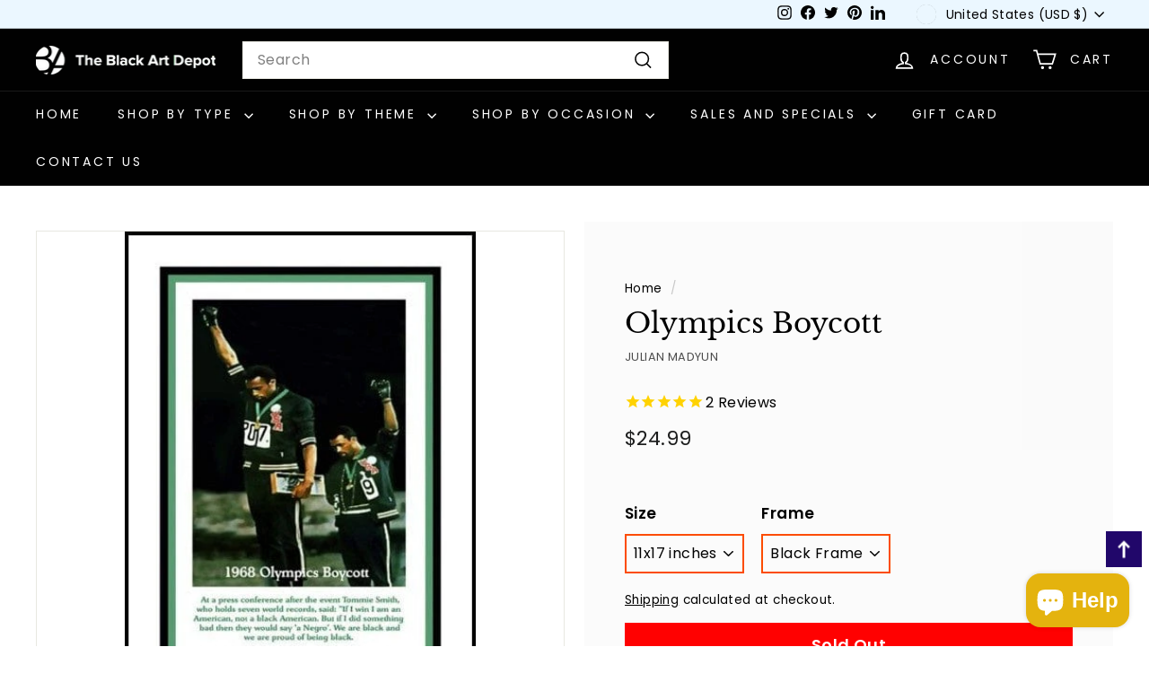

--- FILE ---
content_type: text/javascript; charset=utf-8
request_url: https://www.blackartdepot.com/products/olympics-boycott-by-julian-madyun.js
body_size: 456
content:
{"id":215320021,"title":"Olympics Boycott","handle":"olympics-boycott-by-julian-madyun","description":"\u003cspan class=\"title\"\u003e\u003cspan class=\"title\"\u003e\u003cspan class=\"title\"\u003e\u003cspan class=\"title\"\u003e\u003cspan class=\"title\"\u003e\u003cspan class=\"title\"\u003e\u003cspan class=\"title\"\u003e\u003cspan class=\"title\"\u003e\u003cspan class=\"title\"\u003e\u003cspan class=\"title\"\u003e\u003cspan class=\"title\"\u003e\u003cspan class=\"title\"\u003e\u003cspan class=\"title\"\u003e\u003cspan class=\"title\"\u003e\u003cspan class=\"title\"\u003e\u003cspan class=\"title\"\u003e\u003cspan class=\"title\"\u003e\u003cspan class=\"title\"\u003e\u003cspan class=\"title\"\u003e\u003cspan class=\"title\"\u003e\u003cspan class=\"title\"\u003e\u003cspan class=\"title\"\u003e\u003cspan class=\"title\"\u003e\u003cspan class=\"title\"\u003e\u003cspan class=\"title\"\u003e\u003cspan class=\"title\"\u003e\u003cspan class=\"title\"\u003e\u003cspan class=\"title\"\u003e\u003cspan class=\"title\"\u003e\u003cspan class=\"title\"\u003e\u003cspan class=\"title\"\u003e\u003cspan class=\"title\"\u003e\u003cspan class=\"title\"\u003e\u003cspan class=\"title\"\u003e\u003cspan class=\"title\"\u003e\u003cspan class=\"title\"\u003e\u003cspan class=\"title\"\u003e\u003cspan class=\"title\"\u003e\u003cspan class=\"title\"\u003e\u003cspan class=\"title\"\u003e\u003cspan class=\"title\"\u003e\u003cspan class=\"title\"\u003e\u003cspan class=\"title\"\u003e\u003cspan class=\"title\"\u003e\u003cspan class=\"title\"\u003e\u003cspan class=\"title\"\u003e\u003cspan class=\"title\"\u003e\u003cspan class=\"title\"\u003e\u003cspan class=\"title\"\u003e\u003cspan class=\"title\"\u003e\u003cspan class=\"title\"\u003e\u003cspan class=\"title\"\u003e\u003cspan class=\"title\"\u003e\u003cspan class=\"title\"\u003e\u003cspan class=\"title\"\u003e\u003cspan class=\"title\"\u003e\u003cspan class=\"title\"\u003e\u003cspan class=\"title\"\u003e\u003cspan class=\"title\"\u003e\u003cspan class=\"title\"\u003e\u003cspan class=\"title\"\u003e\u003cspan class=\"title\"\u003e\u003cspan class=\"title\"\u003e\u003cspan class=\"title\"\u003eOlympics Boycott is a photographic poster by Julian Madyun of Tommie Smith and John Carlos giving a Black Power salute of unity and power on the 1968 Olympics winner's platform with a caption about the significance of those actions.\u003cbr\u003e\u003c\/span\u003e\u003c\/span\u003e\u003c\/span\u003e\u003c\/span\u003e\u003c\/span\u003e\u003c\/span\u003e\u003c\/span\u003e\u003c\/span\u003e\u003c\/span\u003e\u003c\/span\u003e\u003c\/span\u003e\u003c\/span\u003e\u003c\/span\u003e\u003c\/span\u003e\u003c\/span\u003e\u003c\/span\u003e\u003c\/span\u003e\u003c\/span\u003e\u003c\/span\u003e\u003c\/span\u003e\u003c\/span\u003e\u003c\/span\u003e\u003c\/span\u003e\u003c\/span\u003e\u003c\/span\u003e\u003c\/span\u003e\u003c\/span\u003e\u003c\/span\u003e\u003c\/span\u003e\u003c\/span\u003e\u003c\/span\u003e\u003c\/span\u003e\u003c\/span\u003e\u003c\/span\u003e\u003c\/span\u003e\u003c\/span\u003e\u003c\/span\u003e\u003c\/span\u003e\u003c\/span\u003e\u003c\/span\u003e\u003c\/span\u003e\u003c\/span\u003e\u003c\/span\u003e\u003c\/span\u003e\u003c\/span\u003e\u003c\/span\u003e\u003c\/span\u003e\u003c\/span\u003e\u003c\/span\u003e\u003c\/span\u003e\u003c\/span\u003e\u003c\/span\u003e\u003c\/span\u003e\u003c\/span\u003e\u003c\/span\u003e\u003c\/span\u003e\u003c\/span\u003e\u003c\/span\u003e\u003c\/span\u003e\u003c\/span\u003e\u003c\/span\u003e\u003c\/span\u003e\u003c\/span\u003e\u003c\/span\u003e","published_at":"2013-11-11T07:06:34-05:00","created_at":"2014-01-16T08:35:05-05:00","vendor":"Julian Madyun","type":"Art","tags":["1968","black history","black power","boycott","caption","john carlos","julian madyun","olympics","photo","quote","spo-enabled","sports","tommie smith","unity"],"price":2499,"price_min":2499,"price_max":2499,"available":false,"price_varies":false,"compare_at_price":null,"compare_at_price_min":0,"compare_at_price_max":0,"compare_at_price_varies":false,"variants":[{"id":727550809,"title":"11x17 inches \/ Black Frame","option1":"11x17 inches","option2":"Black Frame","option3":null,"sku":"juma193","requires_shipping":true,"taxable":true,"featured_image":null,"available":false,"name":"Olympics Boycott - 11x17 inches \/ Black Frame","public_title":"11x17 inches \/ Black Frame","options":["11x17 inches","Black Frame"],"price":2499,"weight":1814,"compare_at_price":null,"inventory_quantity":0,"inventory_management":"shopify","inventory_policy":"deny","barcode":null,"requires_selling_plan":false,"selling_plan_allocations":[]}],"images":["\/\/cdn.shopify.com\/s\/files\/1\/0217\/9998\/products\/juma194.jpg?v=1730523979"],"featured_image":"\/\/cdn.shopify.com\/s\/files\/1\/0217\/9998\/products\/juma194.jpg?v=1730523979","options":[{"name":"Size","position":1,"values":["11x17 inches"]},{"name":"Frame","position":2,"values":["Black Frame"]}],"url":"\/products\/olympics-boycott-by-julian-madyun","media":[{"alt":"Olympics Boycott by Julian Madyun","id":193602715700,"position":1,"preview_image":{"aspect_ratio":0.665,"height":558,"width":371,"src":"https:\/\/cdn.shopify.com\/s\/files\/1\/0217\/9998\/products\/juma194.jpg?v=1730523979"},"aspect_ratio":0.665,"height":558,"media_type":"image","src":"https:\/\/cdn.shopify.com\/s\/files\/1\/0217\/9998\/products\/juma194.jpg?v=1730523979","width":371}],"requires_selling_plan":false,"selling_plan_groups":[]}

--- FILE ---
content_type: text/javascript
request_url: https://www.blackartdepot.com/cdn/shop/t/48/assets/a11y.js?v=163870122109644739681760346331
body_size: -298
content:
var $=jQuery;$(document).ready(function(){$("#stamped-main-widget .stamped-starratings").attr("role","img"),$("a.stamped-reviews-link").filter(function(){return $(this).is(":empty")}).css("display","none"),$("input#Search").removeAttr("aria-owns"),$("#product_specs").attr("role","presentation"),$(".collection-image.collection-image--is-collection img").attr("alt",""),console.log("ready!")}),$(window).on("load",function(){setTimeout(function(){$("a.stamped-reviews-link").filter(function(){return $(this).is(":empty")}).attr("aria-label","Review title not available"),$("a.stamped-reviews-link").filter(function(){return $(this).is(":empty")}).css("display","none")},2e3),$('.menu-popup__warning [data-ref="cancel"]').attr("aria-label","Cancel"),$('.menu-popup__warning [data-ref="accept"]').attr("aria-label","Accept"),$(".stamped-pagination.stamped-reviews-ul").removeAttr("role"),$("h3:empty").remove(),console.log("Load")});
//# sourceMappingURL=/cdn/shop/t/48/assets/a11y.js.map?v=163870122109644739681760346331
